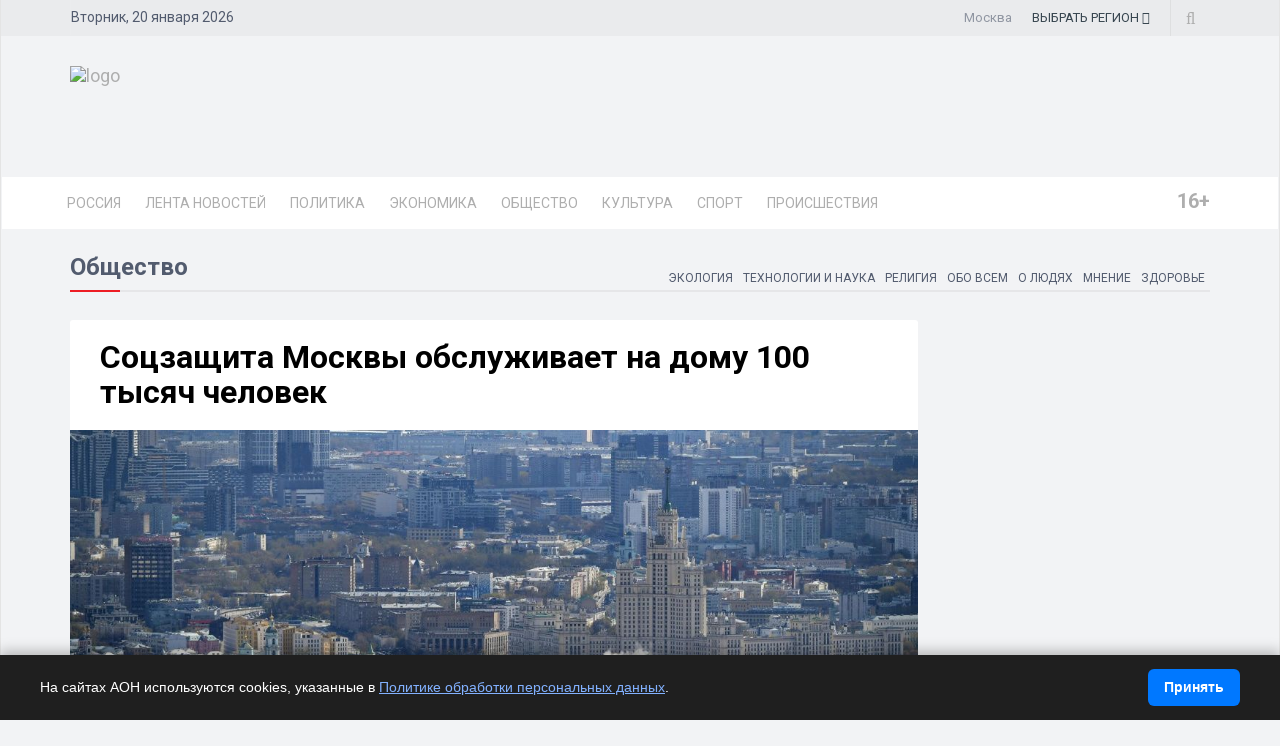

--- FILE ---
content_type: text/html; charset=UTF-8
request_url: https://msk.dixinews.ru/news/obshchestvo/sotszashchita-moskvy-obsluzhivaet-na-domu-100-tysyach-chelovek/
body_size: 22716
content:
<!DOCTYPE html>
<html>

<head>
        <title>Соцзащита Москвы обслуживает на дому 100 тысяч человек</title>
    <link rel="icon" type="image/png" href="/local/templates/dixinews/images/icon.png" />
    <meta name="viewport" content="width=device-width, initial-scale=1.0">
    <meta name="pmail-verification" content="52fcf8b8a667c8478b0202eee0602e54">
	<meta name="zen-verification" content="9uKZuUtH8mfMR76TuoF8AAQwfxL36ZmpnvAKFbVp11R5ofK6FlASFwQMcWiPIXKv">
    <meta name="yandex-verification" content="809075cf5c3d20f4" />
    <meta name='wmail-verification' content='ec3e4b0a8b3f3541b186b1ae8346ee10' />    <link rel="alternate" type="application/rss+xml" title="Новости" href="/yandex-31.rss" />
    <meta http-equiv="Content-Type" content="text/html; charset=UTF-8">
    <meta name="robots" content="index, follow" />
        <meta name="keywords" content="москва,социальныеслужбы,собянин, Новости Москва, Московская область, Россия, агентство, РИА, DixiNews, срочные, последние, экстренные, news, новости, сегодня, мира, официальные, политика, спорт, культура, происшествия, видео, фото, погода" />
    <meta name="description" content="Мэр Москвы Сергей Собянин сообщил, что социальные службы Москвы охватила надомным обслуживанием около 100 тысяч человек. Об этом политик написал в своём блоге." />


    <script type="text/javascript" data-skip-moving="true">(function(w, d) {var v = w.frameCacheVars = {'CACHE_MODE':'HTMLCACHE','storageBlocks':[],'dynamicBlocks':{'y0XwfU':'d41d8cd98f00','2DJmFo':'d41d8cd98f00','ALOAcH':'d41d8cd98f00','Zg1Ab0':'d41d8cd98f00','mp4rKn':'d41d8cd98f00','MoecjV':'d41d8cd98f00'},'AUTO_UPDATE':true,'AUTO_UPDATE_TTL':'360','version':'2'};var inv = false;if (v.AUTO_UPDATE === false){if (v.AUTO_UPDATE_TTL && v.AUTO_UPDATE_TTL > 0){var lm = Date.parse(d.lastModified);if (!isNaN(lm)){var td = new Date().getTime();if ((lm + v.AUTO_UPDATE_TTL * 1000) >= td){w.frameRequestStart = false;w.preventAutoUpdate = true;return;}inv = true;}}else{w.frameRequestStart = false;w.preventAutoUpdate = true;return;}}var r = w.XMLHttpRequest ? new XMLHttpRequest() : (w.ActiveXObject ? new w.ActiveXObject("Microsoft.XMLHTTP") : null);if (!r) { return; }w.frameRequestStart = true;var m = v.CACHE_MODE; var l = w.location; var x = new Date().getTime();var q = "?bxrand=" + x + (l.search.length > 0 ? "&" + l.search.substring(1) : "");var u = l.protocol + "//" + l.host + l.pathname + q;r.open("GET", u, true);r.setRequestHeader("BX-ACTION-TYPE", "get_dynamic");r.setRequestHeader("X-Bitrix-Composite", "get_dynamic");r.setRequestHeader("BX-CACHE-MODE", m);r.setRequestHeader("BX-CACHE-BLOCKS", v.dynamicBlocks ? JSON.stringify(v.dynamicBlocks) : "");if (inv){r.setRequestHeader("BX-INVALIDATE-CACHE", "Y");}try { r.setRequestHeader("BX-REF", d.referrer || "");} catch(e) {}if (m === "APPCACHE"){r.setRequestHeader("BX-APPCACHE-PARAMS", JSON.stringify(v.PARAMS));r.setRequestHeader("BX-APPCACHE-URL", v.PAGE_URL ? v.PAGE_URL : "");}r.onreadystatechange = function() {if (r.readyState != 4) { return; }var a = r.getResponseHeader("BX-RAND");var b = w.BX && w.BX.frameCache ? w.BX.frameCache : false;if (a != x || !((r.status >= 200 && r.status < 300) || r.status === 304 || r.status === 1223 || r.status === 0)){var f = {error:true, reason:a!=x?"bad_rand":"bad_status", url:u, xhr:r, status:r.status};if (w.BX && w.BX.ready && b){BX.ready(function() {setTimeout(function(){BX.onCustomEvent("onFrameDataRequestFail", [f]);}, 0);});}w.frameRequestFail = f;return;}if (b){b.onFrameDataReceived(r.responseText);if (!w.frameUpdateInvoked){b.update(false);}w.frameUpdateInvoked = true;}else{w.frameDataString = r.responseText;}};r.send();var p = w.performance;if (p && p.addEventListener && p.getEntries && p.setResourceTimingBufferSize){var e = 'resourcetimingbufferfull';var h = function() {if (w.BX && w.BX.frameCache && w.BX.frameCache.frameDataInserted){p.removeEventListener(e, h);}else {p.setResourceTimingBufferSize(p.getEntries().length + 50);}};p.addEventListener(e, h);}})(window, document);</script>


<link href="/bitrix/cache/css/MO/dixinews/page_b5895c339dc62e77a4042b84327b8a12/page_b5895c339dc62e77a4042b84327b8a12_v1.css?17349819571414" type="text/css"  rel="stylesheet" />
<link href="/bitrix/cache/css/MO/dixinews/template_4b99b553a8a09f537d5b0290d7da6b3c/template_4b99b553a8a09f537d5b0290d7da6b3c_v1.css?1760895564269304" type="text/css"  data-template-style="true" rel="stylesheet" />
<script type="text/javascript">if(!window.BX)window.BX={};if(!window.BX.message)window.BX.message=function(mess){if(typeof mess==='object'){for(let i in mess) {BX.message[i]=mess[i];} return true;}};</script>
<script type="text/javascript">(window.BX||top.BX).message({'JS_CORE_LOADING':'Загрузка...','JS_CORE_NO_DATA':'- Нет данных -','JS_CORE_WINDOW_CLOSE':'Закрыть','JS_CORE_WINDOW_EXPAND':'Развернуть','JS_CORE_WINDOW_NARROW':'Свернуть в окно','JS_CORE_WINDOW_SAVE':'Сохранить','JS_CORE_WINDOW_CANCEL':'Отменить','JS_CORE_WINDOW_CONTINUE':'Продолжить','JS_CORE_H':'ч','JS_CORE_M':'м','JS_CORE_S':'с','JSADM_AI_HIDE_EXTRA':'Скрыть лишние','JSADM_AI_ALL_NOTIF':'Показать все','JSADM_AUTH_REQ':'Требуется авторизация!','JS_CORE_WINDOW_AUTH':'Войти','JS_CORE_IMAGE_FULL':'Полный размер'});</script>

<script type="text/javascript" src="/bitrix/js/main/core/core.min.js?1698264258220366"></script>

<script>BX.setJSList(['/bitrix/js/main/core/core_ajax.js','/bitrix/js/main/core/core_promise.js','/bitrix/js/main/polyfill/promise/js/promise.js','/bitrix/js/main/loadext/loadext.js','/bitrix/js/main/loadext/extension.js','/bitrix/js/main/polyfill/promise/js/promise.js','/bitrix/js/main/polyfill/find/js/find.js','/bitrix/js/main/polyfill/includes/js/includes.js','/bitrix/js/main/polyfill/matches/js/matches.js','/bitrix/js/ui/polyfill/closest/js/closest.js','/bitrix/js/main/polyfill/fill/main.polyfill.fill.js','/bitrix/js/main/polyfill/find/js/find.js','/bitrix/js/main/polyfill/matches/js/matches.js','/bitrix/js/main/polyfill/core/dist/polyfill.bundle.js','/bitrix/js/main/core/core.js','/bitrix/js/main/polyfill/intersectionobserver/js/intersectionobserver.js','/bitrix/js/main/lazyload/dist/lazyload.bundle.js','/bitrix/js/main/polyfill/core/dist/polyfill.bundle.js','/bitrix/js/main/parambag/dist/parambag.bundle.js']);
</script>
<script type="text/javascript">(window.BX||top.BX).message({'pull_server_enabled':'N','pull_config_timestamp':'0','pull_guest_mode':'N','pull_guest_user_id':'0'});(window.BX||top.BX).message({'PULL_OLD_REVISION':'Для продолжения корректной работы с сайтом необходимо перезагрузить страницу.'});</script>
<script type="text/javascript">(window.BX||top.BX).message({'LANGUAGE_ID':'ru','FORMAT_DATE':'DD.MM.YYYY','FORMAT_DATETIME':'DD.MM.YYYY HH:MI','COOKIE_PREFIX':'BITRIX_SM','SERVER_TZ_OFFSET':'10800','UTF_MODE':'Y','SITE_ID':'MO','SITE_DIR':'/'});</script>


<script type="text/javascript"  src="/bitrix/cache/js/MO/dixinews/kernel_main/kernel_main_v1.js?1735133982152878"></script>
<script type="text/javascript" src="/bitrix/js/ui/dexie/dist/dexie3.bundle.min.js?169826425588295"></script>
<script type="text/javascript" src="/bitrix/js/main/core/core_ls.min.js?16982642587365"></script>
<script type="text/javascript" src="/bitrix/js/main/core/core_frame_cache.min.js?169826425811264"></script>
<script type="text/javascript" src="/bitrix/js/pull/protobuf/protobuf.min.js?169826425776433"></script>
<script type="text/javascript" src="/bitrix/js/pull/protobuf/model.min.js?169826425714190"></script>
<script type="text/javascript" src="/bitrix/js/rest/client/rest.client.min.js?16982642579240"></script>
<script type="text/javascript" src="/bitrix/js/pull/client/pull.client.min.js?169826425748309"></script>
<script type="text/javascript">BX.setJSList(['/bitrix/js/main/core/core_fx.js','/bitrix/js/main/session.js','/bitrix/js/main/pageobject/pageobject.js','/bitrix/js/main/core/core_window.js','/bitrix/js/main/date/main.date.js','/bitrix/js/main/core/core_date.js','/bitrix/js/main/utils.js','/local/templates/dixinews/components/bitrix/news/news/bitrix/news.detail/lazy/script.js','/local/templates/dixinews/js/jquery.js','/local/templates/dixinews/js/bootstrap.min.js','/local/templates/dixinews/js/jquery.magnific-popup.min.js','/local/templates/dixinews/js/owl.carousel.min.js','/local/templates/dixinews/js/moment.min.js','/local/templates/dixinews/js/jquery.sticky-kit.min.js','/local/templates/dixinews/js/jquery.easy-ticker.min.js','/local/templates/dixinews/js/jquery.subscribe-better.min.js','/local/templates/dixinews/js/main.js','/local/templates/dixinews/js/switcher.js','/local/templates/dixinews/js/jquery.matchHeight-min.js','/local/templates/dixinews/js/jquery.fancybox.min.js','/local/templates/dixinews/js/lazysizes.min.js','/local/templates/dixinews/components/dixi/news.list/menu-region/script.js','/bitrix/components/bitrix/search.title/script.js']);</script>
<script type="text/javascript">BX.setCSSList(['/local/templates/dixinews/components/dixi/news.list/detail-more/style.css','/local/templates/dixinews/components/dixi/news.list/main-more2/style.css','/local/templates/dixinews/components/dixi/news.list/popular2/style.css','/local/templates/dixinews/components/dixi/news.list/lenta-main/style.css','/local/templates/dixinews/css/bootstrap.min.css','/local/templates/dixinews/css/font-awesome.min.css','/local/templates/dixinews/css/magnific-popup.css','/local/templates/dixinews/css/owl.carousel.css','/local/templates/dixinews/css/subscribe-better.css','/local/templates/dixinews/css/presets/preset1.css','/local/templates/dixinews/css/main.css','/local/templates/dixinews/css/responsive.css','/local/templates/dixinews/css/jquery.fancybox.min.css','/local/templates/dixinews/components/dixi/news.list/menu-region/style.css','/local/templates/dixinews/components/bitrix/search.title/search/style.css','/local/templates/dixinews/components/bitrix/catalog.section.list/main-menu/style.css','/local/templates/dixinews/components/bitrix/catalog.section.list/bottom-menu/style.css']);</script>
<script type="text/javascript">
					(function () {
						"use strict";

						var counter = function ()
						{
							var cookie = (function (name) {
								var parts = ("; " + document.cookie).split("; " + name + "=");
								if (parts.length == 2) {
									try {return JSON.parse(decodeURIComponent(parts.pop().split(";").shift()));}
									catch (e) {}
								}
							})("BITRIX_CONVERSION_CONTEXT_MO");

							if (cookie && cookie.EXPIRE >= BX.message("SERVER_TIME"))
								return;

							var request = new XMLHttpRequest();
							request.open("POST", "/bitrix/tools/conversion/ajax_counter.php", true);
							request.setRequestHeader("Content-type", "application/x-www-form-urlencoded");
							request.send(
								"SITE_ID="+encodeURIComponent("MO")+
								"&sessid="+encodeURIComponent(BX.bitrix_sessid())+
								"&HTTP_REFERER="+encodeURIComponent(document.referrer)
							);
						};

						if (window.frameRequestStart === true)
							BX.addCustomEvent("onFrameDataReceived", counter);
						else
							BX.ready(counter);
					})();
				</script>
<meta property="og:image" content="https://msk.dixinews.ru/upload/iblock/803/4fngalkie82cad5egab4nq6n30lw9r3h.jpg"/>
<meta property="og:image:secure_url" content="https://msk.dixinews.ru/upload/iblock/803/4fngalkie82cad5egab4nq6n30lw9r3h.jpg"/>
<meta name="twitter:image" content="https://msk.dixinews.ru/upload/iblock/803/4fngalkie82cad5egab4nq6n30lw9r3h.jpg"/>
<meta name="og:title" content="Соцзащита Москвы обслуживает на дому 100 тысяч человек"/>
<meta name="og:description" content="Мэр Москвы Сергей Собянин сообщил, что социальные службы Москвы охватила надомным обслуживанием около 100 тысяч человек. Об этом политик написал в своём блоге."/>
<meta name="og:type" content="article"/>
<meta name="og:url" content="https://msk.dixinews.ru/news/obshchestvo/sotszashchita-moskvy-obsluzhivaet-na-domu-100-tysyach-chelovek/"/>
<link rel="amphtml" href="https://msk.dixinews.ru/amp/obshchestvo/550641/" />

<script type="text/javascript"  src="/bitrix/cache/js/MO/dixinews/template_4f485e588b9efa473dcec98ecd208ed7/template_4f485e588b9efa473dcec98ecd208ed7_v1.js?1761075388410099"></script>
<script type="text/javascript"  src="/bitrix/cache/js/MO/dixinews/page_06e0bade8fe66cc642ea254cecbeca2d/page_06e0bade8fe66cc642ea254cecbeca2d_v1.js?17349819573249"></script>
<script type="text/javascript">var _ba = _ba || []; _ba.push(["aid", "87b83145c3121dcc56e653dd89176418"]); _ba.push(["host", "msk.dixinews.ru"]); (function() {var ba = document.createElement("script"); ba.type = "text/javascript"; ba.async = true;ba.src = (document.location.protocol == "https:" ? "https://" : "http://") + "bitrix.info/ba.js";var s = document.getElementsByTagName("script")[0];s.parentNode.insertBefore(ba, s);})();</script>




    <!-- Yandex.Metrika counter -->
    <script type="text/javascript">
        (function(m, e, t, r, i, k, a) {
            m[i] = m[i] || function() {
                (m[i].a = m[i].a || []).push(arguments)
            };
            m[i].l = 1 * new Date();
            k = e.createElement(t), a = e.getElementsByTagName(t)[0], k.async = 1, k.src = r, a.parentNode.insertBefore(k, a)
        })
        (window, document, "script", "https://mc.yandex.ru/metrika/tag.js", "ym");

        ym(11975107, "init", {
            clickmap: true,
            trackLinks: true,
            accurateTrackBounce: true,
            webvisor: true
        });
    </script>
    <noscript>
        <div><img src="https://mc.yandex.ru/watch/11975107" style="position:absolute; left:-9999px;" alt="" /></div>
    </noscript>
    <!-- /Yandex.Metrika counter -->

    <!-- Yandex.RTB -->
    <script>
        window.yaContextCb = window.yaContextCb || []
    </script>
    <script src="https://yandex.ru/ads/system/context.js" async></script>

    <!-- Rating Mail.ru counter -->
    <script type="text/javascript">
        var _tmr = window._tmr || (window._tmr = []);
        _tmr.push({
            id: "3209351",
            type: "pageView",
            start: (new Date()).getTime()
        });
        (function(d, w, id) {
            if (d.getElementById(id)) return;
            var ts = d.createElement("script");
            ts.type = "text/javascript";
            ts.async = true;
            ts.id = id;
            ts.src = "https://top-fwz1.mail.ru/js/code.js";
            var f = function() {
                var s = d.getElementsByTagName("script")[0];
                s.parentNode.insertBefore(ts, s);
            };
            if (w.opera == "[object Opera]") {
                d.addEventListener("DOMContentLoaded", f, false);
            } else {
                f();
            }
        })(document, window, "topmailru-code");
    </script><noscript>
        <div>
            <img src="https://top-fwz1.mail.ru/counter?id=3209351;js=na" style="border:0;position:absolute;left:-9999px;" alt="Top.Mail.Ru" />
        </div>
    </noscript>
    <!-- //Rating Mail.ru counter -->

    <!-- Top100 (Kraken) Counter -->
    <script>
        (function(w, d, c) {
            (w[c] = w[c] || []).push(function() {
                var options = {
                    project: 7353326,
                };
                try {
                    w.top100Counter = new top100(options);
                } catch (e) {}
            });
            var n = d.getElementsByTagName("script")[0],
                s = d.createElement("script"),
                f = function() {
                    n.parentNode.insertBefore(s, n);
                };
            s.type = "text/javascript";
            s.async = true;
            s.src =
                (d.location.protocol == "https:" ? "https:" : "http:") +
                "//st.top100.ru/top100/top100.js";

            if (w.opera == "[object Opera]") {
                d.addEventListener("DOMContentLoaded", f, false);
            } else {
                f();
            }
        })(window, document, "_top100q");
    </script>
    <noscript>
        <img src="//counter.rambler.ru/top100.cnt?pid=7353326" alt="Топ-100" />
    </noscript>
    <!-- END Top100 (Kraken) Counter -->

    <!--Google Fonts-->
        <link href="https://fonts.googleapis.com/css?family=Roboto:300,400,400i,500,500i,700,700i,900,900i&amp;subset=cyrillic,cyrillic-ext" rel="stylesheet">
    <!--[if lt IE 9]>
        <script src="/local/templates/dixinews/js/html5shiv.js"></script>
        <script src="/local/templates/dixinews/js/respond.min.js"></script>
    <![endif]-->
</head>

<body>
    <div id="panel"></div>
<div class="cookie-bar" id="cookieBar" role="region" aria-label="Уведомление о cookie">
  <div class="cookie-bar__inner">
    <div class="cookie-bar__text"><noindex>
      На сайтах АОН используются cookies, указанные в
      <a href="/docs/politika-obrabotki-personalnykh-dannykh.php" target="_blank" rel="noopener">Политике обработки персональных данных</a>.
		</noindex></div>
    <button class="cookie-bar__btn" id="cookieAgreeBtn">Принять</button>
  </div>
</div>
    <div id="main-wrapper" class="homepage-two">
        <div class="topbar">
            <div class="container">
                <div id="date-time"></div>
                <div id="topbar-right">
                    <div class="region-current">Москва</div>
                                        <div class="dropdown region-dropdown">
                        <a data-toggle="dropdown" href="#"><span class="change-text"><span>ВЫБРАТЬ </span><span>РЕГИОН</span></span> <i class="fa fa-angle-down"></i></a>
                        <ul class="dropdown-menu">
                            

                                                                                                                                        <li id="bx_715204511_364191"><a href="//dixinews.ru" rel="">Российская Федерация</a></li><li id="bx_715204511_364192"><a href="//volgograd.dixinews.ru" rel="">Волгоград</a></li><li id="bx_715204511_364193"><a href="//vrn.dixinews.ru" rel="">Воронеж</a></li><li id="bx_715204511_364204"><a href="//ekb.dixinews.ru" rel="">Екатеринбург</a></li><li id="bx_715204511_364206"><a href="//kazan.dixinews.ru" rel="">Казань</a></li><li id="bx_715204511_364194"><a href="//krsk.dixinews.ru" rel="">Красноярск</a></li><li id="bx_715204511_364197"><a href="//msk.dixinews.ru" rel="">Москва</a></li><li id="bx_715204511_364198"><a href="//nnov.dixinews.ru" rel="">Нижний Новгород</a></li><li id="bx_715204511_364199"><a href="//nsk.dixinews.ru" rel="">Новосибирск</a></li><li id="bx_715204511_364200"><a href="//omsk.dixinews.ru" rel="">Омск</a></li><li id="bx_715204511_364201"><a href="//perm.dixinews.ru" rel="">Пермь</a></li><li id="bx_715204511_364202"><a href="//rostov.dixinews.ru" rel="">Ростов-на-Дону</a></li><li id="bx_715204511_364203"><a href="//samara.dixinews.ru" rel="">Самара</a></li><li id="bx_715204511_364195"><a href="//spb.dixinews.ru" rel="">Санкт-Петербург</a></li><li id="bx_715204511_364207"><a href="//ufa.dixinews.ru" rel="">Уфа</a></li><li id="bx_715204511_550609"><a href="//chaik.dixinews.ru" rel="">Чайковский</a></li><li id="bx_715204511_364205"><a href="//chel.dixinews.ru" rel="">Челябинск</a></li>

                        </ul>
                                            </div>
                    <div class="searchNlogin">
                        <ul>
                            <li class="search-icon"><i class="fa fa-search"></i></li>
                                                    </ul>
                        <div class="search">
                            	<form action="/search/index.php">
		<input class="search-form" placeholder="Поиск..." id="" type="text" name="q" value="" maxlength="50" autocomplete="off" />
	</form>

                        </div> <!--/.search-->
                    </div><!-- searchNlogin -->
                </div>
            </div>
        </div>
        <div id="navigation">
            <div class="navbar" role="banner">
                <div class="container">
                    <div class="top-add">
                        <div class="navbar-header">
                            <button type="button" class="navbar-toggle" data-toggle="collapse" data-target=".navbar-collapse">
                                <span class="sr-only">Toggle navigation</span>
                                <span class="icon-bar"></span>
                                <span class="icon-bar"></span>
                                <span class="icon-bar"></span>
                            </button>

                            <a class="navbar-brand" href="/">
                                <img class="main-logo img-responsive" src="/local/templates/dixinews/images/presets/preset1/logo_nn.png" alt="logo">
                                <!--<img class="main-logo img-responsive vi-small" src="/local/templates/dixinews/images/logo-m1.png" alt="logo">
                                <img class="main-logo img-responsive vi-small" src="/local/templates/dixinews/images/logo-m2_new.png" alt="logo">-->
                            </a>
                        </div>
                        <div class="navbar-right h-ad">
                            <div id="bxdynamic_y0XwfU_start" style="display:none"></div><div id="bxdynamic_y0XwfU_end" style="display:none"></div>                        </div>
                    </div>
                </div>
                <div id="menubar">
                    <div class="container">
                        <nav id="mainmenu" class="navbar-left collapse navbar-collapse">
            <ul class="nav navbar-nav">
            <li><a href="https://dixinews.ru/">Россия</a></li>
            <li><a href="/news/">Лента новостей</a></li>

                                <li class="dropdown mega-cat-dropdown">
                        <a href="/news/politika/" class="dropdown-toggle politika">Политика</a>
                        <div class="dropdown-menu mega-cat-menu">
                            <div class="container">
                                <div class="sub-catagory">
                                    <h3 class="section-title">Политика</h3>
                                    <ul class="list-inline">
                                        <li><a href="/news/armiya-i-oruzhie/">Армия и оружие</a></li>
                                        <li><a href="/news/vlast/">Власть</a></li>
                                        <li><a href="/news/nko/">НКО</a></li>
                                        <li><a href="/news/partii/">Партии</a></li>
                                            </ul>
                        </div> <!-- Закрытие sub-catagory -->
                        <div class="row">
                                                            <div class="col-sm-3">
                                    <div class="post medium-post">
                                        <div class="entry-header">
                                            <div class="entry-thumbnail">
                                                <img class="img-responsive" src="/upload/iblock/bba/uzauopks69yt9kpvyi66bstgp08vlicd.jpg" alt="" />
                                            </div>
                                        </div>
                                        <div class="post-content">
                                            <div class="entry-meta">
                                                <ul class="list-inline">
                                                    <li class="publish-date">
                                                        <a href="#"><i class="fa fa-clock-o"></i>24.12.2025 05:40</a>
                                                    </li>
                                                    <li class="views">
                                                        <a href="#"><i class="fa fa-eye"></i>6552</a>
                                                    </li>
                                                </ul>
                                            </div>
                                            <h3 class="entry-title">
                                                <a href="/news/armiya-i-oruzhie/sobyanin-sbit-eshche-odin-bpla-letevshiy-na-moskvu-3274981/">Три беспилотника, направлявшихся к Москве, успешно сбиты</a>
                                            </h3>
                                        </div>
                                    </div>
                                </div>
                                                                <div class="col-sm-3">
                                    <div class="post medium-post">
                                        <div class="entry-header">
                                            <div class="entry-thumbnail">
                                                <img class="img-responsive" src="/upload/iblock/ac8/zggzh3tev7whvvfhpgxd3dr9a9ls7dgl.jpg" alt="" />
                                            </div>
                                        </div>
                                        <div class="post-content">
                                            <div class="entry-meta">
                                                <ul class="list-inline">
                                                    <li class="publish-date">
                                                        <a href="#"><i class="fa fa-clock-o"></i>18.12.2025 13:50</a>
                                                    </li>
                                                    <li class="views">
                                                        <a href="#"><i class="fa fa-eye"></i>1995</a>
                                                    </li>
                                                </ul>
                                            </div>
                                            <h3 class="entry-title">
                                                <a href="/news/vlast/mosoblduma-initsiirovala-povyshenie-shtrafov-za-opasnyy-zatseping/">Мособлдума инициировала повышение штрафов за опасный зацепинг</a>
                                            </h3>
                                        </div>
                                    </div>
                                </div>
                                                                <div class="col-sm-3">
                                    <div class="post medium-post">
                                        <div class="entry-header">
                                            <div class="entry-thumbnail">
                                                <img class="img-responsive" src="/upload/iblock/a75/rqu4al0y2g2fir42cg1ixzxrtyyf43r2.jpg" alt="" />
                                            </div>
                                        </div>
                                        <div class="post-content">
                                            <div class="entry-meta">
                                                <ul class="list-inline">
                                                    <li class="publish-date">
                                                        <a href="#"><i class="fa fa-clock-o"></i>15.12.2025 05:50</a>
                                                    </li>
                                                    <li class="views">
                                                        <a href="#"><i class="fa fa-eye"></i>3811</a>
                                                    </li>
                                                </ul>
                                            </div>
                                            <h3 class="entry-title">
                                                <a href="/news/armiya-i-oruzhie/silami-pvo-otrazhena-popytka-ataki-eshche-trekh-bpla-sobyanin-3247725/">ПВО успешно отразила атаку 15 беспилотников - Сергей Собянин</a>
                                            </h3>
                                        </div>
                                    </div>
                                </div>
                                                                <div class="col-sm-3">
                                    <div class="post medium-post">
                                        <div class="entry-header">
                                            <div class="entry-thumbnail">
                                                <img class="img-responsive" src="/upload/iblock/837/p9nvst2jhhztb0lrfy21ltvaq98dx1mb.jpg" alt="" />
                                            </div>
                                        </div>
                                        <div class="post-content">
                                            <div class="entry-meta">
                                                <ul class="list-inline">
                                                    <li class="publish-date">
                                                        <a href="#"><i class="fa fa-clock-o"></i>12.12.2025 06:42</a>
                                                    </li>
                                                    <li class="views">
                                                        <a href="#"><i class="fa fa-eye"></i>6647</a>
                                                    </li>
                                                </ul>
                                            </div>
                                            <h3 class="entry-title">
                                                <a href="/news/armiya-i-oruzhie/sobyanin-sily-pvo-unichtozhili-eshche-tri-letevshikh-k-moskve-bpla-3241168/">ПВО сбили за ночь четыре беспилотника на подлёте к Москве</a>
                                            </h3>
                                        </div>
                                    </div>
                                </div>
                                                        </div>
                        </div>
                        </div>
                    </li>
                                        <li class="dropdown mega-cat-dropdown">
                        <a href="/news/ekonomika/" class="dropdown-toggle ekonomika">Экономика</a>
                        <div class="dropdown-menu mega-cat-menu">
                            <div class="container">
                                <div class="sub-catagory">
                                    <h3 class="section-title">Экономика</h3>
                                    <ul class="list-inline">
                                        <li><a href="/news/biznes/">Бизнес</a></li>
                                        <li><a href="/news/zhkkh/">ЖКХ</a></li>
                                        <li><a href="/news/promyshlennost/">Промышленность</a></li>
                                        <li><a href="/news/transport/">Транспорт</a></li>
                                        <li><a href="/news/finansy/">Финансы</a></li>
                                        <li><a href="/news/energetika/">Энергетика</a></li>
                                            </ul>
                        </div> <!-- Закрытие sub-catagory -->
                        <div class="row">
                                                            <div class="col-sm-3">
                                    <div class="post medium-post">
                                        <div class="entry-header">
                                            <div class="entry-thumbnail">
                                                <img class="img-responsive" src="/upload/iblock/609/q4hpyvm1t8c5fvd1vp23tcas9q4warwb.jpg" alt="" />
                                            </div>
                                        </div>
                                        <div class="post-content">
                                            <div class="entry-meta">
                                                <ul class="list-inline">
                                                    <li class="publish-date">
                                                        <a href="#"><i class="fa fa-clock-o"></i>25.12.2025 10:34</a>
                                                    </li>
                                                    <li class="views">
                                                        <a href="#"><i class="fa fa-eye"></i>726</a>
                                                    </li>
                                                </ul>
                                            </div>
                                            <h3 class="entry-title">
                                                <a href="/news/promyshlennost/prodolzhaetsya-stroitelstvo-promyshlennogo-parka-senkino-v-tinao-3278586/">Строительство промышленного парка «Сенькино» в ТиНАО идет полным ходом</a>
                                            </h3>
                                        </div>
                                    </div>
                                </div>
                                                                <div class="col-sm-3">
                                    <div class="post medium-post">
                                        <div class="entry-header">
                                            <div class="entry-thumbnail">
                                                <img class="img-responsive" src="/upload/iblock/495/khu51a7sfcyg4axd0caano0xxu8k4wed.jpg" alt="" />
                                            </div>
                                        </div>
                                        <div class="post-content">
                                            <div class="entry-meta">
                                                <ul class="list-inline">
                                                    <li class="publish-date">
                                                        <a href="#"><i class="fa fa-clock-o"></i>24.12.2025 10:24</a>
                                                    </li>
                                                    <li class="views">
                                                        <a href="#"><i class="fa fa-eye"></i>10722</a>
                                                    </li>
                                                </ul>
                                            </div>
                                            <h3 class="entry-title">
                                                <a href="/news/energetika/opublikovan-grafik-proverok-gazovykh-plit-v-zhilykh-domakh-stolitsy-na-2026-god-3275586/">В Москве опубликован план проверок газовых плит в жилых домах на 2026 год</a>
                                            </h3>
                                        </div>
                                    </div>
                                </div>
                                                                <div class="col-sm-3">
                                    <div class="post medium-post">
                                        <div class="entry-header">
                                            <div class="entry-thumbnail">
                                                <img class="img-responsive" src="/upload/iblock/f06/qm14a04f2eeroe30aondm4nc27wiiy6i.jpg" alt="" />
                                            </div>
                                        </div>
                                        <div class="post-content">
                                            <div class="entry-meta">
                                                <ul class="list-inline">
                                                    <li class="publish-date">
                                                        <a href="#"><i class="fa fa-clock-o"></i>23.12.2025 07:06</a>
                                                    </li>
                                                    <li class="views">
                                                        <a href="#"><i class="fa fa-eye"></i>1622</a>
                                                    </li>
                                                </ul>
                                            </div>
                                            <h3 class="entry-title">
                                                <a href="/news/energetika/v-krasnopakhorskom-rayone-stolitsy-obnovili-bolee-pyati-kilometrov-vodnykh-setey/">В Краснопахорском районе столицы обновили более пяти километров водных сетей</a>
                                            </h3>
                                        </div>
                                    </div>
                                </div>
                                                                <div class="col-sm-3">
                                    <div class="post medium-post">
                                        <div class="entry-header">
                                            <div class="entry-thumbnail">
                                                <img class="img-responsive" src="/upload/iblock/f9b/crio8tku3o17tng8902prsah4887go70.jpg" alt="" />
                                            </div>
                                        </div>
                                        <div class="post-content">
                                            <div class="entry-meta">
                                                <ul class="list-inline">
                                                    <li class="publish-date">
                                                        <a href="#"><i class="fa fa-clock-o"></i>22.12.2025 11:34</a>
                                                    </li>
                                                    <li class="views">
                                                        <a href="#"><i class="fa fa-eye"></i>3416</a>
                                                    </li>
                                                </ul>
                                            </div>
                                            <h3 class="entry-title">
                                                <a href="/news/transport/passazhirov-oznakomyat-s-novymi-standartami-dlya-marshrutov-moskva-oblast/">Пассажиров ознакомят с новыми стандартами для маршрутов &quot;Москва — область&quot;</a>
                                            </h3>
                                        </div>
                                    </div>
                                </div>
                                                        </div>
                        </div>
                        </div>
                    </li>
                                        <li class="dropdown mega-cat-dropdown">
                        <a href="/news/obshchestvo/" class="dropdown-toggle obshchestvo">Общество</a>
                        <div class="dropdown-menu mega-cat-menu">
                            <div class="container">
                                <div class="sub-catagory">
                                    <h3 class="section-title">Общество</h3>
                                    <ul class="list-inline">
                                        <li><a href="/news/zdorove/">Здоровье</a></li>
                                        <li><a href="/news/mnenie/">Мнение</a></li>
                                        <li><a href="/news/o-lyudyakh/">О людях</a></li>
                                        <li><a href="/news/obo-vsem/">Обо всем</a></li>
                                        <li><a href="/news/religiya/">Религия</a></li>
                                        <li><a href="/news/tekhnologii-i-nauka/">Технологии и наука</a></li>
                                        <li><a href="/news/ekologiya/">Экология</a></li>
                                            </ul>
                        </div> <!-- Закрытие sub-catagory -->
                        <div class="row">
                                                            <div class="col-sm-3">
                                    <div class="post medium-post">
                                        <div class="entry-header">
                                            <div class="entry-thumbnail">
                                                <img class="img-responsive" src="/upload/iblock/250/iplv27s63hjyal03tedlo193gyrsez3e.jpg" alt="" />
                                            </div>
                                        </div>
                                        <div class="post-content">
                                            <div class="entry-meta">
                                                <ul class="list-inline">
                                                    <li class="publish-date">
                                                        <a href="#"><i class="fa fa-clock-o"></i>25.12.2025 10:34</a>
                                                    </li>
                                                    <li class="views">
                                                        <a href="#"><i class="fa fa-eye"></i>729</a>
                                                    </li>
                                                </ul>
                                            </div>
                                            <h3 class="entry-title">
                                                <a href="/news/obshchestvo/gorodskie-sluzhby-v-moskve-budut-dezhurit-kruglosutochno-vo-vse-novogodnie-dni-3278590/">Городские службы столицы обеспечат круглосуточное дежурство на предстоящие праздники</a>
                                            </h3>
                                        </div>
                                    </div>
                                </div>
                                                                <div class="col-sm-3">
                                    <div class="post medium-post">
                                        <div class="entry-header">
                                            <div class="entry-thumbnail">
                                                <img class="img-responsive" src="/upload/iblock/c8b/627m4lnt9tbdb3i6hcpt5mtb6d3hlnrl.jpg" alt="" />
                                            </div>
                                        </div>
                                        <div class="post-content">
                                            <div class="entry-meta">
                                                <ul class="list-inline">
                                                    <li class="publish-date">
                                                        <a href="#"><i class="fa fa-clock-o"></i>25.12.2025 07:28</a>
                                                    </li>
                                                    <li class="views">
                                                        <a href="#"><i class="fa fa-eye"></i>911</a>
                                                    </li>
                                                </ul>
                                            </div>
                                            <h3 class="entry-title">
                                                <a href="/news/obshchestvo/moskvichi-postroyat-snezhnuyu-krepost-i-sygrayut-v-golf-khokkey-v-luzhnikakh-3278330/">Москвичи поучаствуют в строительстве снежной крепости и игре в гольф-хоккей в «Лужниках»</a>
                                            </h3>
                                        </div>
                                    </div>
                                </div>
                                                                <div class="col-sm-3">
                                    <div class="post medium-post">
                                        <div class="entry-header">
                                            <div class="entry-thumbnail">
                                                <img class="img-responsive" src="/upload/iblock/1a1/7tc9abvbi17jwzvt7ok0fg0fppn73dw0.JPG" alt="" />
                                            </div>
                                        </div>
                                        <div class="post-content">
                                            <div class="entry-meta">
                                                <ul class="list-inline">
                                                    <li class="publish-date">
                                                        <a href="#"><i class="fa fa-clock-o"></i>24.12.2025 15:22</a>
                                                    </li>
                                                    <li class="views">
                                                        <a href="#"><i class="fa fa-eye"></i>2167</a>
                                                    </li>
                                                </ul>
                                            </div>
                                            <h3 class="entry-title">
                                                <a href="/news/obshchestvo/moskvichey-preduprezhdayut-o-meteli-i-gololeditse-3276718/">Москвичей предупредили о сильной метели и гололедице</a>
                                            </h3>
                                        </div>
                                    </div>
                                </div>
                                                                <div class="col-sm-3">
                                    <div class="post medium-post">
                                        <div class="entry-header">
                                            <div class="entry-thumbnail">
                                                <img class="img-responsive" src="/upload/iblock/0d6/9nlp416q5zbvuplvsynkx8wp3d812r7x.JPG" alt="" />
                                            </div>
                                        </div>
                                        <div class="post-content">
                                            <div class="entry-meta">
                                                <ul class="list-inline">
                                                    <li class="publish-date">
                                                        <a href="#"><i class="fa fa-clock-o"></i>24.12.2025 10:24</a>
                                                    </li>
                                                    <li class="views">
                                                        <a href="#"><i class="fa fa-eye"></i>1639</a>
                                                    </li>
                                                </ul>
                                            </div>
                                            <h3 class="entry-title">
                                                <a href="/news/obshchestvo/na-36-stantsiyakh-stolichnogo-metro-poyavilis-prazdnichnye-ukazateli-k-mestam-provedeniya-novogodnikh-3275584/">В московском метро установили указатели к новогодним событиям</a>
                                            </h3>
                                        </div>
                                    </div>
                                </div>
                                                        </div>
                        </div>
                        </div>
                    </li>
                                        <li class="dropdown mega-cat-dropdown">
                        <a href="/news/kultura/" class="dropdown-toggle kultura">Культура</a>
                        <div class="dropdown-menu mega-cat-menu">
                            <div class="container">
                                <div class="sub-catagory">
                                    <h3 class="section-title">Культура</h3>
                                    <ul class="list-inline">
                                        <li><a href="/news/vystavki/">Выставки</a></li>
                                        <li><a href="/news/kontserty/">Концерты</a></li>
                                        <li><a href="/news/meropriyatiya/">Мероприятия</a></li>
                                        <li><a href="/news/shou-biznes/">Шоу-бизнес</a></li>
                                            </ul>
                        </div> <!-- Закрытие sub-catagory -->
                        <div class="row">
                                                            <div class="col-sm-3">
                                    <div class="post medium-post">
                                        <div class="entry-header">
                                            <div class="entry-thumbnail">
                                                <img class="img-responsive" src="/upload/iblock/8f4/2sj1t2gb8436kvgev0r3wh0yujera1yd.jpg" alt="" />
                                            </div>
                                        </div>
                                        <div class="post-content">
                                            <div class="entry-meta">
                                                <ul class="list-inline">
                                                    <li class="publish-date">
                                                        <a href="#"><i class="fa fa-clock-o"></i>25.12.2025 12:14</a>
                                                    </li>
                                                    <li class="views">
                                                        <a href="#"><i class="fa fa-eye"></i>548</a>
                                                    </li>
                                                </ul>
                                            </div>
                                            <h3 class="entry-title">
                                                <a href="/news/obedineniya/novogodnie-spektakli-i-filmy-v-vykhodnye-v-kinoparke-moskino/">Новогодние спектакли и фильмы в выходные в кинопарке &quot;Москино&quot;</a>
                                            </h3>
                                        </div>
                                    </div>
                                </div>
                                                                <div class="col-sm-3">
                                    <div class="post medium-post">
                                        <div class="entry-header">
                                            <div class="entry-thumbnail">
                                                <img class="img-responsive" src="/upload/iblock/be9/smzcss1ggg0asq3x6vsmyx325qyizsrq.jpg" alt="" />
                                            </div>
                                        </div>
                                        <div class="post-content">
                                            <div class="entry-meta">
                                                <ul class="list-inline">
                                                    <li class="publish-date">
                                                        <a href="#"><i class="fa fa-clock-o"></i>25.12.2025 12:14</a>
                                                    </li>
                                                    <li class="views">
                                                        <a href="#"><i class="fa fa-eye"></i>547</a>
                                                    </li>
                                                </ul>
                                            </div>
                                            <h3 class="entry-title">
                                                <a href="/news/vystavki/terrakotovye-voiny-iz-kitaya-budut-vystavleny-v-moskve/">Терракотовые воины из Китая будут выставлены в Москве</a>
                                            </h3>
                                        </div>
                                    </div>
                                </div>
                                                                <div class="col-sm-3">
                                    <div class="post medium-post">
                                        <div class="entry-header">
                                            <div class="entry-thumbnail">
                                                <img class="img-responsive" src="/upload/iblock/de2/ja5jsavjn0fl2vjxkl7h2w4qtvhm47y7.jpg" alt="" />
                                            </div>
                                        </div>
                                        <div class="post-content">
                                            <div class="entry-meta">
                                                <ul class="list-inline">
                                                    <li class="publish-date">
                                                        <a href="#"><i class="fa fa-clock-o"></i>24.12.2025 18:30</a>
                                                    </li>
                                                    <li class="views">
                                                        <a href="#"><i class="fa fa-eye"></i>549</a>
                                                    </li>
                                                </ul>
                                            </div>
                                            <h3 class="entry-title">
                                                <a href="/news/meropriyatiya/krupnye-goroda-vklyuchaya-moskvu-obnovlyayut-format-zimnikh-prazdnikov/">Крупные города, включая Москву, обновляют формат зимних праздников</a>
                                            </h3>
                                        </div>
                                    </div>
                                </div>
                                                                <div class="col-sm-3">
                                    <div class="post medium-post">
                                        <div class="entry-header">
                                            <div class="entry-thumbnail">
                                                <img class="img-responsive" src="/upload/iblock/789/fnzgool25gjq2qehmxoom80zp6my9rhy.jpg" alt="" />
                                            </div>
                                        </div>
                                        <div class="post-content">
                                            <div class="entry-meta">
                                                <ul class="list-inline">
                                                    <li class="publish-date">
                                                        <a href="#"><i class="fa fa-clock-o"></i>24.12.2025 13:32</a>
                                                    </li>
                                                    <li class="views">
                                                        <a href="#"><i class="fa fa-eye"></i>1797</a>
                                                    </li>
                                                </ul>
                                            </div>
                                            <h3 class="entry-title">
                                                <a href="/news/obedineniya/okolo-150-tysyach-chelovek-posetili-rzhevskiy-filial-muzeya-pobedy-v-2025-godu/">Ржевский филиал Музея Победы в 2025 году привлек 150 тысяч посетителей</a>
                                            </h3>
                                        </div>
                                    </div>
                                </div>
                                                        </div>
                        </div>
                        </div>
                    </li>
                                        <li class="dropdown mega-cat-dropdown">
                        <a href="/news/sport/" class="dropdown-toggle sport">Спорт</a>
                        <div class="dropdown-menu mega-cat-menu">
                            <div class="container">
                                <div class="sub-catagory">
                                    <h3 class="section-title">Спорт</h3>
                                    <ul class="list-inline">
                                            </ul>
                        </div> <!-- Закрытие sub-catagory -->
                        <div class="row">
                                                            <div class="col-sm-3">
                                    <div class="post medium-post">
                                        <div class="entry-header">
                                            <div class="entry-thumbnail">
                                                <img class="img-responsive" src="/upload/iblock/479/b1mdfp51d0lubylwa517gcj7xryrydya.JPG" alt="" />
                                            </div>
                                        </div>
                                        <div class="post-content">
                                            <div class="entry-meta">
                                                <ul class="list-inline">
                                                    <li class="publish-date">
                                                        <a href="#"><i class="fa fa-clock-o"></i>24.12.2025 12:06</a>
                                                    </li>
                                                    <li class="views">
                                                        <a href="#"><i class="fa fa-eye"></i>1816</a>
                                                    </li>
                                                </ul>
                                            </div>
                                            <h3 class="entry-title">
                                                <a href="/news/sport/v-ramkakh-proekta-zima-v-moskve-otkrylis-katki-v-stolichnykh-parkakh/">В рамках проекта «Зима в Москве» открылись катки в столичных парках</a>
                                            </h3>
                                        </div>
                                    </div>
                                </div>
                                                                <div class="col-sm-3">
                                    <div class="post medium-post">
                                        <div class="entry-header">
                                            <div class="entry-thumbnail">
                                                <img class="img-responsive" src="/upload/iblock/96c/e3d79k2p3dhd3flmc3qdguwhmkx6qykc.jpg" alt="" />
                                            </div>
                                        </div>
                                        <div class="post-content">
                                            <div class="entry-meta">
                                                <ul class="list-inline">
                                                    <li class="publish-date">
                                                        <a href="#"><i class="fa fa-clock-o"></i>13.12.2025 15:12</a>
                                                    </li>
                                                    <li class="views">
                                                        <a href="#"><i class="fa fa-eye"></i>5046</a>
                                                    </li>
                                                </ul>
                                            </div>
                                            <h3 class="entry-title">
                                                <a href="/news/sport/nachalos-pokrytie-pervoy-flagmanskoy-lyzhnoy-trassy-iskusstvennym-snegom/">Началось покрытие первой флагманской лыжной трассы искусственным снегом</a>
                                            </h3>
                                        </div>
                                    </div>
                                </div>
                                                                <div class="col-sm-3">
                                    <div class="post medium-post">
                                        <div class="entry-header">
                                            <div class="entry-thumbnail">
                                                <img class="img-responsive" src="/upload/iblock/c19/6mmm1onvvsqnpopatdjbb1b7sjrfrjxh.jpg" alt="" />
                                            </div>
                                        </div>
                                        <div class="post-content">
                                            <div class="entry-meta">
                                                <ul class="list-inline">
                                                    <li class="publish-date">
                                                        <a href="#"><i class="fa fa-clock-o"></i>12.12.2025 16:39</a>
                                                    </li>
                                                    <li class="views">
                                                        <a href="#"><i class="fa fa-eye"></i>52739</a>
                                                    </li>
                                                </ul>
                                            </div>
                                            <h3 class="entry-title">
                                                <a href="/news/sport/tsska-ukreplyaet-sostav-kontraktom-s-yunym-talantom-yunosheskoy-sbornoy-rossii/">ЦСКА укрепляет состав контрактом с юным талантом юношеской сборной России</a>
                                            </h3>
                                        </div>
                                    </div>
                                </div>
                                                                <div class="col-sm-3">
                                    <div class="post medium-post">
                                        <div class="entry-header">
                                            <div class="entry-thumbnail">
                                                <img class="img-responsive" src="/upload/iblock/e36/129n1lruqk7g14ailyoxdl4mbkmmqlaf.jpg" alt="" />
                                            </div>
                                        </div>
                                        <div class="post-content">
                                            <div class="entry-meta">
                                                <ul class="list-inline">
                                                    <li class="publish-date">
                                                        <a href="#"><i class="fa fa-clock-o"></i>10.12.2025 11:50</a>
                                                    </li>
                                                    <li class="views">
                                                        <a href="#"><i class="fa fa-eye"></i>5217</a>
                                                    </li>
                                                </ul>
                                            </div>
                                            <h3 class="entry-title">
                                                <a href="/news/sport/zima-v-moskve-predstavit-bolee-170-ledovykh-shou-izvestnykh-figuristov/">«Зима в Москве» представит более 170 ледовых шоу известных фигуристов</a>
                                            </h3>
                                        </div>
                                    </div>
                                </div>
                                                        </div>
                        </div>
                        </div>
                    </li>
                                        <li class="dropdown mega-cat-dropdown">
                        <a href="/news/proisshestviya/" class="dropdown-toggle proisshestviya">Происшествия</a>
                        <div class="dropdown-menu mega-cat-menu">
                            <div class="container">
                                <div class="sub-catagory">
                                    <h3 class="section-title">Происшествия</h3>
                                    <ul class="list-inline">
                                        <li><a href="/news/dtp/">ДТП</a></li>
                                        <li><a href="/news/kriminal/">Криминал</a></li>
                                        <li><a href="/news/pozhary/">Пожары</a></li>
                                        <li><a href="/news/silovye-struktury/">Силовые структуры</a></li>
                                        <li><a href="/news/chp/">ЧП</a></li>
                                            </ul>
                        </div> <!-- Закрытие sub-catagory -->
                        <div class="row">
                                                            <div class="col-sm-3">
                                    <div class="post medium-post">
                                        <div class="entry-header">
                                            <div class="entry-thumbnail">
                                                <img class="img-responsive" src="/upload/iblock/f21/h9exbc1ar3n26zysot09fyqj1mtxl745.jpg" alt="" />
                                            </div>
                                        </div>
                                        <div class="post-content">
                                            <div class="entry-meta">
                                                <ul class="list-inline">
                                                    <li class="publish-date">
                                                        <a href="#"><i class="fa fa-clock-o"></i>17.12.2025 16:20</a>
                                                    </li>
                                                    <li class="views">
                                                        <a href="#"><i class="fa fa-eye"></i>3596</a>
                                                    </li>
                                                </ul>
                                            </div>
                                            <h3 class="entry-title">
                                                <a href="/news/chp/vrach-iz-bashkirii-spas-passazhira-na-reyse-moskva-ufa/">Врач из Башкирии спас пассажира на рейсе &quot;Москва - Уфа&quot;</a>
                                            </h3>
                                        </div>
                                    </div>
                                </div>
                                                                <div class="col-sm-3">
                                    <div class="post medium-post">
                                        <div class="entry-header">
                                            <div class="entry-thumbnail">
                                                <img class="img-responsive" src="/upload/iblock/c87/odk7wi72gzk8fx2hg0yan8ro0quap8dr.png" alt="" />
                                            </div>
                                        </div>
                                        <div class="post-content">
                                            <div class="entry-meta">
                                                <ul class="list-inline">
                                                    <li class="publish-date">
                                                        <a href="#"><i class="fa fa-clock-o"></i>16.12.2025 10:43</a>
                                                    </li>
                                                    <li class="views">
                                                        <a href="#"><i class="fa fa-eye"></i>39672</a>
                                                    </li>
                                                </ul>
                                            </div>
                                            <h3 class="entry-title">
                                                <a href="/news/kriminal/podrostka-kotoryy-napal-s-nozhom-na-uchenikov-v-odintsovskoy-shkole-zaderzhali/">Задержан подросток, устроивший нападение с ножом на учеников в Одинцово</a>
                                            </h3>
                                        </div>
                                    </div>
                                </div>
                                                                <div class="col-sm-3">
                                    <div class="post medium-post">
                                        <div class="entry-header">
                                            <div class="entry-thumbnail">
                                                <img class="img-responsive" src="/upload/iblock/02b/m2ecm2wd8glcb1cdl2o821vmjtl83xqu.jpg" alt="" />
                                            </div>
                                        </div>
                                        <div class="post-content">
                                            <div class="entry-meta">
                                                <ul class="list-inline">
                                                    <li class="publish-date">
                                                        <a href="#"><i class="fa fa-clock-o"></i>26.11.2025 10:11</a>
                                                    </li>
                                                    <li class="views">
                                                        <a href="#"><i class="fa fa-eye"></i>2019</a>
                                                    </li>
                                                </ul>
                                            </div>
                                            <h3 class="entry-title">
                                                <a href="/news/kriminal/sobiravshego-dlya-kieva-dannye-o-pvo-v-podmoskove-prigovorili-k-24-godam-kolonii/">Собиравшего для Киева данные о ПВО в Подмосковье приговорили к 24 годам</a>
                                            </h3>
                                        </div>
                                    </div>
                                </div>
                                                                <div class="col-sm-3">
                                    <div class="post medium-post">
                                        <div class="entry-header">
                                            <div class="entry-thumbnail">
                                                <img class="img-responsive" src="/upload/iblock/679/4uonhhlaf5l0c9jq8ho2dp0fcj5uceig.jpg" alt="" />
                                            </div>
                                        </div>
                                        <div class="post-content">
                                            <div class="entry-meta">
                                                <ul class="list-inline">
                                                    <li class="publish-date">
                                                        <a href="#"><i class="fa fa-clock-o"></i>23.10.2025 13:05</a>
                                                    </li>
                                                    <li class="views">
                                                        <a href="#"><i class="fa fa-eye"></i>1957</a>
                                                    </li>
                                                </ul>
                                            </div>
                                            <h3 class="entry-title">
                                                <a href="/news/proisshestviya/voditelya-pytavshegosya-zalezt-pod-kurtku-shkolnitsy-v-podmoskove-zaderzhali-v-aeroportu/">Водителя, пытавшегося залезть под куртку школьницы в Подмосковье, задержали в аэропорту</a>
                                            </h3>
                                        </div>
                                    </div>
                                </div>
                                                        </div>
                        </div>
                        </div>
                    </li>
                                        <li class="dropdown mega-cat-dropdown">
                        <a href="/news/novosti-kompaniy/" class="dropdown-toggle novosti-kompaniy">Новости компаний</a>
                        <div class="dropdown-menu mega-cat-menu">
                            <div class="container">
                                <div class="sub-catagory">
                                    <h3 class="section-title">Новости компаний</h3>
                                    <ul class="list-inline">
                                    </ul>
                </div> <!-- Закрытие sub-catagory -->
                <div class="row">
                                            <div class="col-sm-3">
                            <div class="post medium-post">
                                <div class="entry-header">
                                    <div class="entry-thumbnail">
                                        <img class="img-responsive" src="/upload/iblock/935/mynqymevz1w2exuaxe3loygxf4c6v06n.jpg" alt="" />
                                    </div>
                                </div>
                                <div class="post-content">
                                    <div class="entry-meta">
                                        <ul class="list-inline">
                                            <li class="publish-date">
                                                <a href="#"><i class="fa fa-clock-o"></i>19.12.2025 10:23</a>
                                            </li>
                                            <li class="views">
                                                <a href="#"><i class="fa fa-eye"></i>4851</a>
                                            </li>
                                        </ul>
                                    </div>
                                    <h3 class="entry-title">
                                        <a href="/news/novosti-kompaniy/pokupka-i-prodazha-spetstekhniki-kak-minimizirovat-riski-i-uvelichit-pribyl/">Покупка и продажа спецтехники: как минимизировать риски и увеличить прибыль</a>
                                    </h3>
                                </div>
                            </div>
                        </div>
                                                <div class="col-sm-3">
                            <div class="post medium-post">
                                <div class="entry-header">
                                    <div class="entry-thumbnail">
                                        <img class="img-responsive" src="/upload/iblock/94e/59vb824fo94ze16h79zhkrs4ugkazgki.jpg" alt="" />
                                    </div>
                                </div>
                                <div class="post-content">
                                    <div class="entry-meta">
                                        <ul class="list-inline">
                                            <li class="publish-date">
                                                <a href="#"><i class="fa fa-clock-o"></i>09.12.2025 12:05</a>
                                            </li>
                                            <li class="views">
                                                <a href="#"><i class="fa fa-eye"></i>6486</a>
                                            </li>
                                        </ul>
                                    </div>
                                    <h3 class="entry-title">
                                        <a href="/news/novosti-kompaniy/upravlenie-virtualnymi-serverami-dlya-lyubykh-proektov/">Управление виртуальными серверами для любых проектов</a>
                                    </h3>
                                </div>
                            </div>
                        </div>
                                                <div class="col-sm-3">
                            <div class="post medium-post">
                                <div class="entry-header">
                                    <div class="entry-thumbnail">
                                        <img class="img-responsive" src="/upload/iblock/f07/6207md8tcoixa4pwim3njz5dioi7uf67.jpg" alt="" />
                                    </div>
                                </div>
                                <div class="post-content">
                                    <div class="entry-meta">
                                        <ul class="list-inline">
                                            <li class="publish-date">
                                                <a href="#"><i class="fa fa-clock-o"></i>20.11.2025 14:48</a>
                                            </li>
                                            <li class="views">
                                                <a href="#"><i class="fa fa-eye"></i>12399</a>
                                            </li>
                                        </ul>
                                    </div>
                                    <h3 class="entry-title">
                                        <a href="/news/novosti-kompaniy/sushi-doma-i-v-studii-kak-vybrat-format-obucheniya-i-ne-razocharovatsya/">Суши дома и в студии: как выбрать формат обучения и не разочароваться</a>
                                    </h3>
                                </div>
                            </div>
                        </div>
                                                <div class="col-sm-3">
                            <div class="post medium-post">
                                <div class="entry-header">
                                    <div class="entry-thumbnail">
                                        <img class="img-responsive" src="/upload/iblock/834/vy5q20h1di13c93zwtuvydccm0yzgoxx.jpg" alt="" />
                                    </div>
                                </div>
                                <div class="post-content">
                                    <div class="entry-meta">
                                        <ul class="list-inline">
                                            <li class="publish-date">
                                                <a href="#"><i class="fa fa-clock-o"></i>29.04.2025 21:02</a>
                                            </li>
                                            <li class="views">
                                                <a href="#"><i class="fa fa-eye"></i>57774</a>
                                            </li>
                                        </ul>
                                    </div>
                                    <h3 class="entry-title">
                                        <a href="/news/novosti-kompaniy/kak-prokhodit-praktika-v-kolledzhe-chto-nuzhno-znat-budushchim-studentam/">Как проходит практика в колледже: что нужно знать будущим студентам</a>
                                    </h3>
                                </div>
                            </div>
                        </div>
                                        </div>
            </div>
        </div>
    </li>
                <li class="visible-xs"><a href="/contacts/">Контакты</a></li>
        </ul>
    </nav>
                        <div class="ears">16+</div>
                    </div>
                </div><!--/#navigation-->
            </div><!--/#navigation-->
        </div><!--/#navigation-->
        <div class="container">

<div class="ajax-container" id="550641" data-url="/news/obshchestvo/sotszashchita-moskvy-obsluzhivaet-na-domu-100-tysyach-chelovek/" data-title="Соцзащита Москвы обслуживает на дому 100 тысяч человек" >

    <script>
        $(document).ready(function() {
            ym(11975107, 'hit', 'https://msk.dixinews.ru/news/obshchestvo/sotszashchita-moskvy-obsluzhivaet-na-domu-100-tysyach-chelovek/', {title: 'Соцзащита Москвы обслуживает на дому 100 тысяч человек'});
            if ($("[data-cid]").length) {
                var $arrCid = $("[data-cid='550641']"), $cid = [];
                $arrCid.each(function () {
                    $cid.push(parseInt($(this).data("cid")));
                });
                $.ajax({
                    type: "POST",
                    url: "/local/templates/dixinews/ajax/show_counter.php",
                    data: {id: $cid},
                    dataType: "json"
                }).done(function (data) {
                    $arrCid.each(function () {
                        var $ths = $(this), cid = String($ths.data("cid"));
                        if (data[cid]) $ths.html(data[cid]);
                    });
                });
            }
        });
    </script>
    <div class="page-breadcrumbs">
        <h3 class="section-title">Общество</h3>
        <div class="world-nav cat-menu">
            <ul class="list-inline">
                <li><a href="/news/ekologiya/">Экология</a></li><li><a href="/news/tekhnologii-i-nauka/">Технологии и наука</a></li><li><a href="/news/religiya/">Религия</a></li><li><a href="/news/obo-vsem/">Обо всем</a></li><li><a href="/news/o-lyudyakh/">О людях</a></li><li><a href="/news/mnenie/">Мнение</a></li><li><a href="/news/zdorove/">Здоровье</a></li>            </ul>
        </div>
    </div>

    <div class="section">
        <div class="row">
            <div class="col-sm-9">
                <div id="site-content" class="site-content">
                    <div class="row">
                        <div class="col-sm-12">
                            <div class="left-content">
                                <div class="details-news" data-url="/news/obshchestvo/sotszashchita-moskvy-obsluzhivaet-na-domu-100-tysyach-chelovek/" role="article" itemscope="" itemtype="http://schema.org/NewsArticle">
                                    <div itemprop="publisher" itemscope itemtype="https://schema.org/Organization">
                                        <meta itemprop="name" content="dixinews.ru" />
                                        <div itemprop="logo" itemscope itemtype="https://schema.org/ImageObject">
                                            <img itemprop="url image" src="/local/templates/dixinews/images/presets/preset1/logo_new.png" class="hide" />
                                        </div>
                                        <link itemprop="url" href="https://msk.dixinews.ru">
                                        <meta itemprop="address" content="г. Москва, ул. Сельскохозяйственная, дом 17, корпус 6">
                                         <meta itemprop="telephone" content="+7(495) 256-05-74">
                                    </div>  

                                    <div class="post">
                                                                                  <div class="top-preview">     
                                          <h1 class="entry-title title-main-t" itemprop="headline">Соцзащита Москвы обслуживает на дому 100 тысяч человек</h1>
                                                 <div itemprop="description" content="Мэр Москвы Сергей Собянин сообщил, что социальные службы Москвы охватила надомным обслуживанием около 100 тысяч человек. Об этом политик написал в своём блоге.">
                                                                                                    </div>
                                        </div>
                                                                                    <div class="entry-header">
                                                <div class="row">
                                                    <div class="embed-responsive embed-responsive-16by9">
                                                        <div class="entry-thumbnail" itemprop="image" itemscope="" itemtype="http://schema.org/ImageObject">
                                                            <img
                                                                class="detail_picture"
                                                                border="0"
                                                                data-src="/upload/iblock/803/4fngalkie82cad5egab4nq6n30lw9r3h.jpg"
                                                                src="/upload/iblock/803/4fngalkie82cad5egab4nq6n30lw9r3h.jpg"
                                                                alt="Соцзащита Москвы обслуживает на дому 100 тысяч человек"
                                                                title="Соцзащита Москвы обслуживает на дому 100 тысяч человек"
                                                                itemprop="url contentUrl"
                                                            />
                                                            <div itemprop="width" content="900"></div>
                                                            <div itemprop="height" content="506"></div>
                                                            <div class="bottom-desc">
                                                                Москва.                                                                <span>Источник: </span>ria.ru                                                                <span>Автор фото: </span>Максим Блинов                                                            </div>
                                                        </div>
                                                    </div>
                                                </div>
                                            </div>
                                                                                <div class="post-content">
                                            <div class="entry-meta">
                                                <ul class="list-inline">
                                                    <li class="posted-by" itemprop="author" itemscope="" itemtype="http://schema.org/Person"><i class="fa fa-user"></i>
                                                                                                                     Константин Большаков                                                                <meta itemprop="name" content=" Константин Большаков">
                                                                                                                                                                        </li>
                                                    <li class="publish-date">
                                                        <a href="#"><i class="fa fa-clock-o"></i>
                                                                                                                            <meta itemprop="datePublished" content="2023-02-09" />
                                                                09.02.2023 00:06                                                                                                                    </a>
                                                    </li>
                                                    <li class="views">
                                                        <a href="#"><i class="fa fa-eye"></i>
                                                            <span data-cid="550641">8793</span>
                                                        </a>
                                                    </li>

                                                                                                    </ul>
                                            </div>
                                                                                                                                                                                                                                <h3>Москва, 9 февраля - DIXINEWS.</h3>
                                            <div itemprop="articleBody" class="entry-content news-det post-data550641">
                                                <p>
	 Мэр Москвы Сергей Собянин сообщил, что социальные службы Москвы охватила надомным обслуживанием около 100 тысяч человек. Об этом политик написал в своём блоге.
</p><p>
	 Как отметил мэр, надомное социальное обслуживание – важнейшая, а порой и единственная ниточка, связывающая с внешним миром одиноких пожилых людей и инвалидов, которым в силу возраста или состояния здоровья тяжело выходить из дома.
</p>
<p>
	 Пожилых людей обеспечивают всем необходимым – привозят продукты и лекарства, оплачивают коммунальные услуги, а за дополнительную плату осуществляют дополнительные услуги, такие как генеральная уборка квартиры.
</p>
<p>
	 - В рамках нового стандарта надомного обслуживания мы решили поставить во главу угла индивидуальные потребности конкретного пожилого человека, в том числе, пожалуй, важнейшую из них – в нормальном человеческом общении, - написал мэр.
</p>
<p>
	 Собянин отметил, что если раньше соцработники 80% своего времени занимались курьерскими услугами, то теперь эти 80% они проводят в общении со своими подопечными.
</p>                                                                                                
                                                <script>
                                                    $(function() {
                                                        $('.moreimg-item').matchHeight();
                                                    });
                                                </script>

                                                <div class="bottom-tags">
                                                     <a href="/search/?tags=москва">#москва </a> <a href="/search/?tags=социальныеслужбы">#социальныеслужбы </a> <a href="/search/?tags=собянин">#собянин </a>                                                </div>
													   

                                                <div class="row after-text flex-dzen">
                                                    <div class="col-sm-9">
                                                    
<div class="follow-us-dzen">
 
                <a href="https://dzen.ru/msk.dixinews.ru?favid=254155489" target="_blank">
                    <img src="/upload/iblock/37a/k0893txxw1vvz1vmp67zhw5qoghaaccd.png" alt="icon">
                </a>
          
        </div>
                                                        <!--<div class="oshibka hidden-sm hidden-xs">Если вы заметили опечатку в тексте, выделите ее курсором и нажмите <span>Ctrl</span> + <span>Enter</span></div>-->
                                                    </div>
                                                    <div class="col-sm-3">
                                                        <div class="news-detail-share">
                                                            <noindex>
                                                                <script src="//yastatic.net/es5-shims/0.0.2/es5-shims.min.js"></script>
                                                                <script src="//yastatic.net/share2/share.js"></script>
                                                                <div class="ya-share2" data-services="collections,vkontakte,odnoklassniki,moimir" data-counter=""></div>
                                                            </noindex>
                                                        </div>
                                                    </div>
                                                </div>

                                                
                                                <br>
                                                <div id="bxdynamic_2DJmFo_start" style="display:none"></div><div id="bxdynamic_2DJmFo_end" style="display:none"></div>                                            </div>
                                            <div class="row more-news-tags">
                                                <div class="col-sm-8">

                                                    <div id="" class="owlcar6168">
</div>
<script>
	$(".owlcar6168").owlCarousel({ 
		pagination	: true,	
		autoPlay	: true,
		singleItem	: true,
		stopOnHover	: true,
	});
	
</script>
                                                </div>

                                                							<div class="col-sm-4">
								<div class="post feature-post main1">
									<div class="entry-header">
										<div class="entry-thumbnail">
											<img class="img-responsive" src="/upload/iblock/7a0/nn3w0rzlngzlwymz2df8j19i0hbw49x2.jpg" alt="Собянин рассказал об успехах «Московской электронной школы»" />
										</div>
										<div class="catagory"><a style="background-color:#32CD32;"  href="/news/obshchestvo/">Общество</a></div>									</div>
									<div class="post-content">								
										<div class="entry-meta">
											<ul class="list-inline">
												<li class="publish-date"><i class="fa fa-clock-o"></i><a href="#">																														09.02.2023 00:06															</a></li>
												<li class="views"><i class="fa fa-eye"></i><a href="#">5338</a></li>
																							</ul>
										</div>
										<h2 class="entry-title">
											<a href="/news/obshchestvo/sobyanin-rasskazal-ob-uspekhakh-moskovskoy-elektronnoy-shkoly/">Собянин рассказал об успехах «Московской электронной школы»</a>
										</h2>
									</div>
								</div><!--/post--> 
							</div>

                                            </div>
                                        </div>
                                    </div><!--/post-->
                                </div><!--/.section-->
                            </div><!--/.left-content-->
                        </div>
                    </div>
                </div><!--/#site-content-->
                <div class="row">
                    <div class="col-sm-12">

                                                                        <div style="width: 100%; height: 360px; margin-bottom: 20px;">
                            <div id="bxdynamic_ALOAcH_start" style="display:none"></div><div id="bxdynamic_ALOAcH_end" style="display:none"></div>                        </div>
                        <div class="section more-news">
                            <div class="latest-news-wrapper">
                                <h3 class="section-title"><span>Популярное сегодня</span></h3>
                                <div id="latest-news2" class="owlca550641">
			
	<div class="post medium-post" id="bx_1523307280_3237688">
							<div class="entry-header">
								<div class="entry-thumbnail">
									<img class="img-responsive" src="/upload/iblock/c11/tp3zcovzbggtnwxwwvplt3450kxkoqke.jpg" alt="В небе над Москвой за ночь сбиты три десятка дронов" />
								</div>
								<div class="catagory"><a style="background-color:#C3B091;"  href="/news/armiya-i-oruzhie/">Армия и оружие</a></div>							</div>
							<div class="post-content">								
								<div class="entry-meta">
									<ul class="list-inline">
										<li class="publish-date"><a href="#"><i class="fa fa-clock-o"></i>																														11.12.2025 08:17															</a></li>
										<li class="views"><a href="#"><i class="fa fa-eye"></i>60376</a></li>
																			</ul>
								</div>
								<h2 class="entry-title">
									<a href="/news/armiya-i-oruzhie/pvo-sbila-na-podlete-k-moskve-tri-desyatka-bespilotnikov/">В небе над Москвой за ночь сбиты три десятка дронов</a>
								</h2>
							</div>
						</div><!--/post--> 
						
							
			
	<div class="post medium-post" id="bx_1523307280_3242999">
							<div class="entry-header">
								<div class="entry-thumbnail">
									<img class="img-responsive" src="/upload/iblock/c19/6mmm1onvvsqnpopatdjbb1b7sjrfrjxh.jpg" alt="ЦСКА укрепляет состав контрактом с юным талантом юношеской сборной России" />
								</div>
								<div class="catagory"><a style="background-color:#04DBDB;"  href="/news/sport/">Спорт</a></div>							</div>
							<div class="post-content">								
								<div class="entry-meta">
									<ul class="list-inline">
										<li class="publish-date"><a href="#"><i class="fa fa-clock-o"></i>																														12.12.2025 18:32															</a></li>
										<li class="views"><a href="#"><i class="fa fa-eye"></i>52739</a></li>
																			</ul>
								</div>
								<h2 class="entry-title">
									<a href="/news/sport/tsska-ukreplyaet-sostav-kontraktom-s-yunym-talantom-yunosheskoy-sbornoy-rossii/">ЦСКА укрепляет состав контрактом с юным талантом юношеской сборной России</a>
								</h2>
							</div>
						</div><!--/post--> 
						
							
			
	<div class="post medium-post" id="bx_1523307280_3217168">
							<div class="entry-header">
								<div class="entry-thumbnail">
									<img class="img-responsive" src="/upload/iblock/1bb/0aho0vp5wfsvhlxz0y5qh2u5vwug1us1.jpg" alt="Собянин: Минобороны успешно перехватило БПЛА на подлете к Москве" />
								</div>
								<div class="catagory"><a style="background-color:#C3B091;"  href="/news/armiya-i-oruzhie/">Армия и оружие</a></div>							</div>
							<div class="post-content">								
								<div class="entry-meta">
									<ul class="list-inline">
										<li class="publish-date"><a href="#"><i class="fa fa-clock-o"></i>																														04.12.2025 08:12															</a></li>
										<li class="views"><a href="#"><i class="fa fa-eye"></i>42457</a></li>
																			</ul>
								</div>
								<h2 class="entry-title">
									<a href="/news/armiya-i-oruzhie/sobyanin-silami-pvo-minoborony-sbit-bespilotnik-letevshiy-na-moskvu-3217168/">Собянин: Минобороны успешно перехватило БПЛА на подлете к Москве</a>
								</h2>
							</div>
						</div><!--/post--> 
						
							
			
	<div class="post medium-post" id="bx_1523307280_3248315">
							<div class="entry-header">
								<div class="entry-thumbnail">
									<img class="img-responsive" src="/upload/iblock/ef2/njatts036fm0wbekf73azz2d1p11zst6.jpg" alt="Сергей Собянин анонсировал улучшение дорог в северной части Москвы" />
								</div>
								<div class="catagory"><a style="background-color:#370CE8;"  href="/news/transport/">Транспорт</a></div>							</div>
							<div class="post-content">								
								<div class="entry-meta">
									<ul class="list-inline">
										<li class="publish-date"><a href="#"><i class="fa fa-clock-o"></i>																														15.12.2025 16:32															</a></li>
										<li class="views"><a href="#"><i class="fa fa-eye"></i>39740</a></li>
																			</ul>
								</div>
								<h2 class="entry-title">
									<a href="/news/transport/sergey-sobyanin-anonsiroval-uluchshenie-dorog-v-severnoy-chasti-moskvy/">Сергей Собянин анонсировал улучшение дорог в северной части Москвы</a>
								</h2>
							</div>
						</div><!--/post--> 
						
							
			
	<div class="post medium-post" id="bx_1523307280_3251747">
							<div class="entry-header">
								<div class="entry-thumbnail">
									<img class="img-responsive" src="/upload/iblock/c87/odk7wi72gzk8fx2hg0yan8ro0quap8dr.png" alt="Задержан подросток, устроивший нападение с ножом на учеников в Одинцово" />
								</div>
								<div class="catagory"><a style="background-color:#000000;"  href="/news/kriminal/">Криминал</a></div>							</div>
							<div class="post-content">								
								<div class="entry-meta">
									<ul class="list-inline">
										<li class="publish-date"><a href="#"><i class="fa fa-clock-o"></i>																														16.12.2025 10:43															</a></li>
										<li class="views"><a href="#"><i class="fa fa-eye"></i>39672</a></li>
																			</ul>
								</div>
								<h2 class="entry-title">
									<a href="/news/kriminal/podrostka-kotoryy-napal-s-nozhom-na-uchenikov-v-odintsovskoy-shkole-zaderzhali/">Задержан подросток, устроивший нападение с ножом на учеников в Одинцово</a>
								</h2>
							</div>
						</div><!--/post--> 
						
							
			
	<div class="post medium-post" id="bx_1523307280_3267286">
							<div class="entry-header">
								<div class="entry-thumbnail">
									<img class="img-responsive" src="/upload/iblock/f8d/fp0jod79f1iblg7h5jey42rspxy4hl3q.jpg" alt="Москвичей ждут мокрый снег, гололед и сильный ветер: прогноз ухудшения погоды" />
								</div>
								<div class="catagory"><a style="background-color:#32CD32;"  href="/news/obshchestvo/">Общество</a></div>							</div>
							<div class="post-content">								
								<div class="entry-meta">
									<ul class="list-inline">
										<li class="publish-date"><a href="#"><i class="fa fa-clock-o"></i>																														22.12.2025 08:21															</a></li>
										<li class="views"><a href="#"><i class="fa fa-eye"></i>29563</a></li>
																			</ul>
								</div>
								<h2 class="entry-title">
									<a href="/news/obshchestvo/moskvichey-zhdut-mokryy-sneg-gololed-i-silnyy-veter-prognoz-ukhudsheniya-pogody/">Москвичей ждут мокрый снег, гололед и сильный ветер: прогноз ухудшения погоды</a>
								</h2>
							</div>
						</div><!--/post--> 
						
							
			
	<div class="post medium-post" id="bx_1523307280_3271737">
							<div class="entry-header">
								<div class="entry-thumbnail">
									<img class="img-responsive" src="/upload/iblock/e08/0e64p0g7hoy4npy4w6806if110lxwqcl.jpg" alt="Акция по переработке новогодних деревьев стартует в Москве с начала января" />
								</div>
								<div class="catagory"><a style="background-color:#32CD32;"  href="/news/ekologiya/">Экология</a></div>							</div>
							<div class="post-content">								
								<div class="entry-meta">
									<ul class="list-inline">
										<li class="publish-date"><a href="#"><i class="fa fa-clock-o"></i>																														23.12.2025 11:49															</a></li>
										<li class="views"><a href="#"><i class="fa fa-eye"></i>27977</a></li>
																			</ul>
								</div>
								<h2 class="entry-title">
									<a href="/news/ekologiya/aktsiya-po-pererabotke-novogodnikh-derevev-startuet-v-moskve-s-nachala-yanvarya/">Акция по переработке новогодних деревьев стартует в Москве с начала января</a>
								</h2>
							</div>
						</div><!--/post--> 
						
							
			
	<div class="post medium-post" id="bx_1523307280_3248322">
							<div class="entry-header">
								<div class="entry-thumbnail">
									<img class="img-responsive" src="/upload/iblock/fcd/1fru51ykvnnctkmwhh9qo96tr5c0125x.jpg" alt="Премьера уникального спектакля прошла в &quot;Ленкоме Марка Захарова&quot;" />
								</div>
								<div class="catagory"><a style="background-color:#8A2BE2;"  href="/news/kontserty/">Концерты</a></div>							</div>
							<div class="post-content">								
								<div class="entry-meta">
									<ul class="list-inline">
										<li class="publish-date"><a href="#"><i class="fa fa-clock-o"></i>																														15.12.2025 18:32															</a></li>
										<li class="views"><a href="#"><i class="fa fa-eye"></i>26766</a></li>
																			</ul>
								</div>
								<h2 class="entry-title">
									<a href="/news/kontserty/premera-unikalnogo-spektaklya-proshla-v-lenkome-marka-zakharova/">Премьера уникального спектакля прошла в &quot;Ленкоме Марка Захарова&quot;</a>
								</h2>
							</div>
						</div><!--/post--> 
						
							
			
	<div class="post medium-post" id="bx_1523307280_3241608">
							<div class="entry-header">
								<div class="entry-thumbnail">
									<img class="img-responsive" src="/upload/iblock/d3e/gny80ga85gog9qc51zr958uobt1ig6f2.jpg" alt="Рождественская ярмарка открылась на Воробьевых горах" />
								</div>
								<div class="catagory"><a style="background-color:#32CD32;"  href="/news/obshchestvo/">Общество</a></div>							</div>
							<div class="post-content">								
								<div class="entry-meta">
									<ul class="list-inline">
										<li class="publish-date"><a href="#"><i class="fa fa-clock-o"></i>																														12.12.2025 11:44															</a></li>
										<li class="views"><a href="#"><i class="fa fa-eye"></i>21081</a></li>
																			</ul>
								</div>
								<h2 class="entry-title">
									<a href="/news/obshchestvo/rozhdestvenskaya-yarmarka-otkrylas-na-vorobevykh-gorakh/">Рождественская ярмарка открылась на Воробьевых горах</a>
								</h2>
							</div>
						</div><!--/post--> 
						
							
</div>  
 
<script type="text/javascript" data-skip-moving="true">

	$(".owlca550641").owlCarousel({ 
		items : 3,
		pagination	: true,	
		autoPlay	: true,
		stopOnHover	: true,
	});		
</script>
  
                            </div>

                            
                            
                            <div id="bxdynamic_Zg1Ab0_start" style="display:none"></div><div id="bxdynamic_Zg1Ab0_end" style="display:none"></div>
                        </div><!--/.section more-news-->
                    </div>
                </div>
            </div>

            <div class="col-sm-3 hidden-xs">
                <div id="sitebar">
                    <div class="widget">
                        <div class="add featured-add">
                            <iframe frameborder="0" marginheight="0" marginwidth="0" scrolling="no" style="min-height: 100%;height: 600px;min-width: 100%;width: 100%;" src="/ajax/ya-vert.php"></iframe>
                        </div>

                        
<div class="widget follow-us">
    <h4 class="section-title title">Наши новости:</h4>
    <ul class="list-inline social-icons">
                      <li>
                 <a href="https://vk.com/msk.dixinews" target="_blank">
                     <img src="/upload/iblock/57a/0rg9nno0a67kpgwh047pzrjz725bxkdu.png" alt="icon">
                 </a>
             </li>
                      <li>
                 <a href="https://ok.ru/msk.dixinews" target="_blank">
                     <img src="/upload/iblock/84d/9jezkbcha7n74jexli5mhr86zakocazu.png" alt="icon">
                 </a>
             </li>
                      <li>
                 <a href="https://t.me/iadixinews" target="_blank">
                     <img src="/upload/iblock/2a6/0hlan30zz4hhunu0yx9qttelvrtmanwp.png" alt="icon">
                 </a>
             </li>
                      <li>
                 <a href="https://dzen.ru/msk.dixinews.ru?favid=254155489" target="_blank">
                     <img src="/upload/iblock/81a/0c6wngw2tgkizvrrc9xivls14266wjbm.png" alt="icon">
                 </a>
             </li>
                      <li>
                 <a href="https://yandex.ru/news/?favid=254155489" target="_blank">
                     <img src="/upload/iblock/998/i4108kqdntjt8gbb71iet9a2i2nczbf7.png" alt="icon">
                 </a>
             </li>
             </ul>
</div>

                        <div class="widget">
                            <h4 class="section-title title">Лента новостей</h4>
                            
	
								<div class="post feature-post main2">
									<div class="entry-header height100">
										<div class="entry-thumbnail height100">
											<img class="img-responsive" src="/upload/iblock/de2/ja5jsavjn0fl2vjxkl7h2w4qtvhm47y7.jpg" alt="Крупные города, включая Москву, обновляют формат зимних праздников" />
										</div> 
										<div class="catagory"><a style="background-color:#CC0033;"  href="/news/meropriyatiya/">Мероприятия</a></div>									</div>
									<div class="post-content">								
										<div class="entry-meta">
											<ul class="list-inline">
												<li class="publish-date"><i class="fa fa-clock-o"></i><a href="#">																														25.12.2025 18:27															</a></li>
												<li class="views"><i class="fa fa-eye"></i><a href="#">552</a></li>
																							</ul>
										</div>
										<h2 class="entry-title entry-title-mini">

											
																						<a href="http://msk.dixinews.ru/news/meropriyatiya/krupnye-goroda-vklyuchaya-moskvu-obnovlyayut-format-zimnikh-prazdnikov/">Крупные города, включая Москву, обновляют формат зимних праздников</a>
										</h2>
									</div>
								</div><!--/post--> 	
						
																		
									
	
								<div class="post feature-post main2">
									<div class="entry-header height100">
										<div class="entry-thumbnail height100">
											<img class="img-responsive" src="/upload/iblock/8f4/2sj1t2gb8436kvgev0r3wh0yujera1yd.jpg" alt="Новогодние спектакли и фильмы в выходные в кинопарке &quot;Москино&quot;" />
										</div> 
										<div class="catagory"><a style="background-color:#00FA9A;"  href="/news/obedineniya/">Объединения</a></div>									</div>
									<div class="post-content">								
										<div class="entry-meta">
											<ul class="list-inline">
												<li class="publish-date"><i class="fa fa-clock-o"></i><a href="#">																														25.12.2025 16:25															</a></li>
												<li class="views"><i class="fa fa-eye"></i><a href="#">548</a></li>
																							</ul>
										</div>
										<h2 class="entry-title entry-title-mini">

											
																						<a href="http://msk.dixinews.ru/news/obedineniya/novogodnie-spektakli-i-filmy-v-vykhodnye-v-kinoparke-moskino/">Новогодние спектакли и фильмы в выходные в кинопарке &quot;Москино&quot;</a>
										</h2>
									</div>
								</div><!--/post--> 	
						
																		
									
	
								<div class="post feature-post main2">
									<div class="entry-header height100">
										<div class="entry-thumbnail height100">
											<img class="img-responsive" src="/upload/iblock/be9/smzcss1ggg0asq3x6vsmyx325qyizsrq.jpg" alt="Терракотовые воины из Китая будут выставлены в Москве" />
										</div> 
										<div class="catagory"><a style="background-color:#800080;"  href="/news/vystavki/">Выставки</a></div>									</div>
									<div class="post-content">								
										<div class="entry-meta">
											<ul class="list-inline">
												<li class="publish-date"><i class="fa fa-clock-o"></i><a href="#">																														25.12.2025 14:30															</a></li>
												<li class="views"><i class="fa fa-eye"></i><a href="#">550</a></li>
																							</ul>
										</div>
										<h2 class="entry-title entry-title-mini">

											
																						<a href="http://msk.dixinews.ru/news/vystavki/terrakotovye-voiny-iz-kitaya-budut-vystavleny-v-moskve/">Терракотовые воины из Китая будут выставлены в Москве</a>
										</h2>
									</div>
								</div><!--/post--> 	
						
																		
									
	
								<div class="post feature-post main2">
									<div class="entry-header height100">
										<div class="entry-thumbnail height100">
											<img class="img-responsive" src="/upload/iblock/609/q4hpyvm1t8c5fvd1vp23tcas9q4warwb.jpg" alt="Строительство промышленного парка «Сенькино» в ТиНАО идет полным ходом" />
										</div> 
										<div class="catagory"><a style="background-color:#708090;"  href="/news/promyshlennost/">Промышленность</a></div>									</div>
									<div class="post-content">								
										<div class="entry-meta">
											<ul class="list-inline">
												<li class="publish-date"><i class="fa fa-clock-o"></i><a href="#">																														25.12.2025 13:22															</a></li>
												<li class="views"><i class="fa fa-eye"></i><a href="#">728</a></li>
																							</ul>
										</div>
										<h2 class="entry-title entry-title-mini">

											
																						<a href="http://msk.dixinews.ru/news/promyshlennost/prodolzhaetsya-stroitelstvo-promyshlennogo-parka-senkino-v-tinao-3278586/">Строительство промышленного парка «Сенькино» в ТиНАО идет полным ходом</a>
										</h2>
									</div>
								</div><!--/post--> 	
						
																		
									
	
								<div class="post feature-post main2">
									<div class="entry-header height100">
										<div class="entry-thumbnail height100">
											<img class="img-responsive" src="/upload/iblock/250/iplv27s63hjyal03tedlo193gyrsez3e.jpg" alt="Городские службы столицы обеспечат круглосуточное дежурство на предстоящие праздники" />
										</div> 
										<div class="catagory"><a style="background-color:#32CD32;"  href="/news/obshchestvo/">Общество</a></div>									</div>
									<div class="post-content">								
										<div class="entry-meta">
											<ul class="list-inline">
												<li class="publish-date"><i class="fa fa-clock-o"></i><a href="#">																														25.12.2025 12:46															</a></li>
												<li class="views"><i class="fa fa-eye"></i><a href="#">729</a></li>
																							</ul>
										</div>
										<h2 class="entry-title entry-title-mini">

											
																						<a href="http://msk.dixinews.ru/news/obshchestvo/gorodskie-sluzhby-v-moskve-budut-dezhurit-kruglosutochno-vo-vse-novogodnie-dni-3278590/">Городские службы столицы обеспечат круглосуточное дежурство на предстоящие праздники</a>
										</h2>
									</div>
								</div><!--/post--> 	
						
																		
									
	
								<div class="post feature-post main2">
									<div class="entry-header height100">
										<div class="entry-thumbnail height100">
											<img class="img-responsive" src="/upload/iblock/c8b/627m4lnt9tbdb3i6hcpt5mtb6d3hlnrl.jpg" alt="Москвичи поучаствуют в строительстве снежной крепости и игре в гольф-хоккей в «Лужниках»" />
										</div> 
										<div class="catagory"><a style="background-color:#32CD32;"  href="/news/obshchestvo/">Общество</a></div>									</div>
									<div class="post-content">								
										<div class="entry-meta">
											<ul class="list-inline">
												<li class="publish-date"><i class="fa fa-clock-o"></i><a href="#">																														25.12.2025 10:49															</a></li>
												<li class="views"><i class="fa fa-eye"></i><a href="#">911</a></li>
																							</ul>
										</div>
										<h2 class="entry-title entry-title-mini">

											
																						<a href="http://msk.dixinews.ru/news/obshchestvo/moskvichi-postroyat-snezhnuyu-krepost-i-sygrayut-v-golf-khokkey-v-luzhnikakh-3278330/">Москвичи поучаствуют в строительстве снежной крепости и игре в гольф-хоккей в «Лужниках»</a>
										</h2>
									</div>
								</div><!--/post--> 	
						
																		
									
	
								<div class="post feature-post main2">
									<div class="entry-header height100">
										<div class="entry-thumbnail height100">
											<img class="img-responsive" src="/upload/iblock/1a1/7tc9abvbi17jwzvt7ok0fg0fppn73dw0.JPG" alt="Москвичей предупредили о сильной метели и гололедице" />
										</div> 
										<div class="catagory"><a style="background-color:#32CD32;"  href="/news/obshchestvo/">Общество</a></div>									</div>
									<div class="post-content">								
										<div class="entry-meta">
											<ul class="list-inline">
												<li class="publish-date"><i class="fa fa-clock-o"></i><a href="#">																														25.12.2025 08:23															</a></li>
												<li class="views"><i class="fa fa-eye"></i><a href="#">2346</a></li>
																							</ul>
										</div>
										<h2 class="entry-title entry-title-mini">

											
																						<a href="http://msk.dixinews.ru/news/obshchestvo/moskvichey-preduprezhdayut-o-meteli-i-gololeditse-3276718/">Москвичей предупредили о сильной метели и гололедице</a>
										</h2>
									</div>
								</div><!--/post--> 	
						
																		
									
	
								<div class="post feature-post main2">
									<div class="entry-header height100">
										<div class="entry-thumbnail height100">
											<img class="img-responsive" src="/upload/iblock/789/fnzgool25gjq2qehmxoom80zp6my9rhy.jpg" alt="Ржевский филиал Музея Победы в 2025 году привлек 150 тысяч посетителей" />
										</div> 
										<div class="catagory"><a style="background-color:#00FA9A;"  href="/news/obedineniya/">Объединения</a></div>									</div>
									<div class="post-content">								
										<div class="entry-meta">
											<ul class="list-inline">
												<li class="publish-date"><i class="fa fa-clock-o"></i><a href="#">																														24.12.2025 18:36															</a></li>
												<li class="views"><i class="fa fa-eye"></i><a href="#">1797</a></li>
																							</ul>
										</div>
										<h2 class="entry-title entry-title-mini">

											
																						<a href="http://msk.dixinews.ru/news/obedineniya/okolo-150-tysyach-chelovek-posetili-rzhevskiy-filial-muzeya-pobedy-v-2025-godu/">Ржевский филиал Музея Победы в 2025 году привлек 150 тысяч посетителей</a>
										</h2>
									</div>
								</div><!--/post--> 	
						
																		
									
	
								<div class="post feature-post main2">
									<div class="entry-header height100">
										<div class="entry-thumbnail height100">
											<img class="img-responsive" src="/upload/iblock/f9b/crio8tku3o17tng8902prsah4887go70.jpg" alt="Пассажиров ознакомят с новыми стандартами для маршрутов &quot;Москва — область&quot;" />
										</div> 
										<div class="catagory"><a style="background-color:#370CE8;"  href="/news/transport/">Транспорт</a></div>									</div>
									<div class="post-content">								
										<div class="entry-meta">
											<ul class="list-inline">
												<li class="publish-date"><i class="fa fa-clock-o"></i><a href="#">																														24.12.2025 16:45															</a></li>
												<li class="views"><i class="fa fa-eye"></i><a href="#">3418</a></li>
																							</ul>
										</div>
										<h2 class="entry-title entry-title-mini">

											
																						<a href="http://msk.dixinews.ru/news/transport/passazhirov-oznakomyat-s-novymi-standartami-dlya-marshrutov-moskva-oblast/">Пассажиров ознакомят с новыми стандартами для маршрутов &quot;Москва — область&quot;</a>
										</h2>
									</div>
								</div><!--/post--> 	
						
																		
									
	
								<div class="post feature-post main2">
									<div class="entry-header height100">
										<div class="entry-thumbnail height100">
											<img class="img-responsive" src="/upload/iblock/479/b1mdfp51d0lubylwa517gcj7xryrydya.JPG" alt="В рамках проекта «Зима в Москве» открылись катки в столичных парках" />
										</div> 
										<div class="catagory"><a style="background-color:#04DBDB;"  href="/news/sport/">Спорт</a></div>									</div>
									<div class="post-content">								
										<div class="entry-meta">
											<ul class="list-inline">
												<li class="publish-date"><i class="fa fa-clock-o"></i><a href="#">																														24.12.2025 15:14															</a></li>
												<li class="views"><i class="fa fa-eye"></i><a href="#">1816</a></li>
																							</ul>
										</div>
										<h2 class="entry-title entry-title-mini">

											
																						<a href="http://msk.dixinews.ru/news/sport/v-ramkakh-proekta-zima-v-moskve-otkrylis-katki-v-stolichnykh-parkakh/">В рамках проекта «Зима в Москве» открылись катки в столичных парках</a>
										</h2>
									</div>
								</div><!--/post--> 	
						
																		
									


                        </div><!--/#widget-->
                    </div><!--/#sitebar-->
                </div>
            </div>
        </div>
    </div>


<a href="/news/obshchestvo/sobyanin-anonsiroval-sroki-vvoda-v-ekspluatatsiyu-kulturno-dosugovogo-tsentra-v-severnom-butovo/" id="ajax_next_page">Собянин анонсировал сроки ввода в эксплуатацию культурно-досугового центра в Северном Бутово<br><img src="/local/templates/dixinews/images/loading3.gif" height="70"></a>    <script>
        $('.more-news .medium-post').matchHeight();
    </script>



<div id="bxdynamic_mp4rKn_start" style="display:none"></div><div id="bxdynamic_mp4rKn_end" style="display:none"></div></div><!--/.container-->
 <footer id="footer">

			<div class="footer-top">
				<div class="container text-center">
					<div class="logo-icon"><img class="img-responsive" src="/local/templates/dixinews/images/ficon.png" alt="" /></div>
				</div>
			</div>
			<div class="footer-menu">
			<span style="overflow: auto; position: absolute; height: 1pt; width: 1pt;">Yakından tanıdığı sürekli beraber zaman geçirerek günlerini harcadığı <a href="https://www.sexester.com" title="porno izle">porno izle</a> kadar yakın olan arkadaşına misafir olarak kalmaya gelen genç <a href="https://www.cathyporno.com" title="sikiş">sikiş</a> adam arkadaşının mature annesi ile hayatınn elinden aldıklarını konuşmak <a href="https://www.isabelsex.com" title="türk porno">türk porno</a> için mutfakta yemek yaparken yanına gelir dertleşip sohbet <a href="https://sexdela.com" title="sex hikayeleri">sex hikayeleri</a> ederken kazanda yemek kaynadığı için kadın soyunmaya başlar arkadaşının mature <a href="https://www.deliaporno.com" title="sikiş">sikiş</a> annesi askılı seksi elbisesi ile karşısında seks şekilde durunca <a href="https://www.pornocelina.com" title="rokettube">rokettube</a> siki içinde kendini dağara taşlara vurur rutin bir şekilde hayatına yeni eşi ile devam <a href="https://www.evaporno.com" title="sikiş">sikiş</a> ederken çok rahat bir şekilde dal taşak evde takılmayı sevdiği için <a href="https://www.carolinsex.com" title="türk porno">türk porno</a> evlerinde misafir ağırlamayı hiç sevmeyen adamın başına kabus gibi bir olay gelir çok <a href="https://pornabby.com" title="porno indir">porno indir</a> yakın arkadaşının oturduğu ev sahibi onları evden atarak sokakta bırakır <a href="https://www.pornogill.com" title="mobil porno">mobil porno</a> mecburen onlarda ailecek bir kaç ay kalacaklardır bu yüzden çok sinirli olan genç adam arkadaşının <a href="https://www.pornogina.com" title="türk porno">türk porno</a> kız kardeşinin kendi odasına gelerek izinsiz bir şeyler kullanır</span>			<div class="container">       
<ul class="nav navbar-nav"> <li><a href="/">Главная</a></li><li><a href="/news/politika/">Политика</a></li>
		<li><a href="/news/ekonomika/">Экономика</a></li>
		<li><a href="/news/obshchestvo/">Общество</a></li>
		<li><a href="/news/kultura/">Культура</a></li>
		<li><a href="/news/sport/">Спорт</a></li>
		<li><a href="/news/proisshestviya/">Происшествия</a></li>
		<li><a href="/news/novosti-kompaniy/">Новости компаний</a></li>
				<li><a href="/contacts/">Контакты</a></li>
	</ul>
	</div>
			</div>
			<div class="bottom-widgets">
				<div class="container">

				Сайт является официальным СМИ Российской Федерации: <a href="https://dixinews.ru/contacts/" title="Выходные данные СМИ">Сетевое издание</a> ЭЛ № ФС 77-85391 от 06 июня 2023 г.<br>
При любом использовании материалов сайта открытая для индексации гиперссылка обязательна (см. "
<!--noindex--><a rel="nofollow" href="https://dixinews.ru/docs/soglashenie.php">Пользовательское соглашение</a><!--/noindex-->"). <br> 
Отдельные статьи, фото и видеоматериалы могут содержать информацию предназначенную для читателей 16+. <br> 
На информационном ресурсе применяются <!--noindex--><a rel="nofollow" href="https://dixinews.ru/docs/docs.php">рекомендательные технологии</a><!--/noindex-->.
</div>
<div class="fot-banner-ya">
   <div id="bxdynamic_MoecjV_start" style="display:none"></div><div id="bxdynamic_MoecjV_end" style="display:none"></div></div>
</div>
</footer>

	</body>
</html><!--746b8f052f7ea3c7649e7f53ed0f8607-->